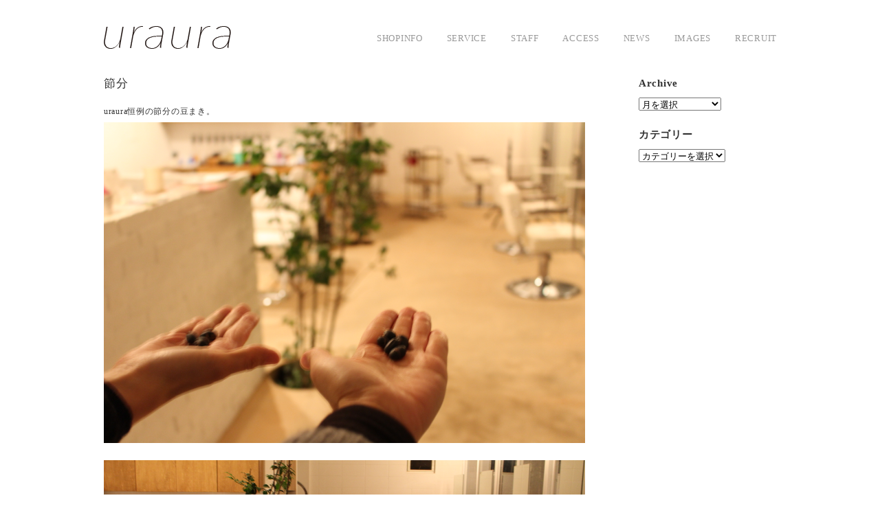

--- FILE ---
content_type: text/html; charset=UTF-8
request_url: http://uraura.net/news2/344
body_size: 11974
content:


<!DOCTYPE html PUBLIC "-//W3C//DTD XHTML 1.0 Transitional//EN" "http://www.w3.org/TR/xhtml1/DTD/xhtml1-transitional.dtd">
<html xmlns="http://www.w3.org/1999/xhtml" xmlns:v="urn:schemas-microsoft-com:vml">
<head> 
<link href='http://fonts.googleapis.com/css?family=Raleway' rel='stylesheet' type='text/css'>
  <meta http-equiv="Content-Type" content="text/html; charset=UTF-8"/> 
            
  
		<!-- All in One SEO 4.5.0 - aioseo.com -->
		<title>節分 ｜ 名古屋市東区の美容院uraura</title>
		<meta name="description" content="uraura恒例の節分の豆まき。 皆さまにも福が来ますように◎" />
		<meta name="robots" content="max-image-preview:large" />
		<link rel="canonical" href="http://uraura.net/news2/344" />
		<meta name="generator" content="All in One SEO (AIOSEO) 4.5.0" />
		<meta property="og:locale" content="ja_JP" />
		<meta property="og:site_name" content="名古屋市東区の美容院｜uraura" />
		<meta property="og:type" content="article" />
		<meta property="og:title" content="節分 ｜ 名古屋市東区の美容院uraura" />
		<meta property="og:description" content="uraura恒例の節分の豆まき。 皆さまにも福が来ますように◎" />
		<meta property="og:url" content="http://uraura.net/news2/344" />
		<meta property="fb:admins" content="uraurasalon" />
		<meta property="og:image" content="http://uraura.net/wp-content/uploads/2015/02/IMG_0273.jpg" />
		<meta property="og:image:width" content="5184" />
		<meta property="og:image:height" content="3456" />
		<meta property="article:published_time" content="2015-02-03T10:15:05+00:00" />
		<meta property="article:modified_time" content="2015-02-03T14:16:07+00:00" />
		<meta name="twitter:card" content="summary" />
		<meta name="twitter:title" content="節分 ｜ 名古屋市東区の美容院uraura" />
		<meta name="twitter:description" content="uraura恒例の節分の豆まき。 皆さまにも福が来ますように◎" />
		<meta name="twitter:image" content="http://uraura.net/wp-content/uploads/2015/02/IMG_0273.jpg" />
		<script type="application/ld+json" class="aioseo-schema">
			{"@context":"https:\/\/schema.org","@graph":[{"@type":"Article","@id":"http:\/\/uraura.net\/news2\/344#article","name":"\u7bc0\u5206 \uff5c \u540d\u53e4\u5c4b\u5e02\u6771\u533a\u306e\u7f8e\u5bb9\u9662uraura","headline":"\u7bc0\u5206","author":{"@id":"http:\/\/uraura.net\/author\/uraura#author"},"publisher":{"@id":"http:\/\/uraura.net\/#organization"},"image":{"@type":"ImageObject","url":"http:\/\/uraura.net\/wp-content\/uploads\/2015\/02\/IMG_0273.jpg","width":5184,"height":3456},"datePublished":"2015-02-03T10:15:05+09:00","dateModified":"2015-02-03T14:16:07+09:00","inLanguage":"ja","mainEntityOfPage":{"@id":"http:\/\/uraura.net\/news2\/344#webpage"},"isPartOf":{"@id":"http:\/\/uraura.net\/news2\/344#webpage"},"articleSection":"news"},{"@type":"BreadcrumbList","@id":"http:\/\/uraura.net\/news2\/344#breadcrumblist","itemListElement":[{"@type":"ListItem","@id":"http:\/\/uraura.net\/#listItem","position":1,"name":"\u5bb6","item":"http:\/\/uraura.net\/","nextItem":"http:\/\/uraura.net\/category\/news2#listItem"},{"@type":"ListItem","@id":"http:\/\/uraura.net\/category\/news2#listItem","position":2,"name":"news","previousItem":"http:\/\/uraura.net\/#listItem"}]},{"@type":"Organization","@id":"http:\/\/uraura.net\/#organization","name":"\u540d\u53e4\u5c4b\u5e02\u6771\u533a\u306e\u7f8e\u5bb9\u9662uraura","url":"http:\/\/uraura.net\/"},{"@type":"Person","@id":"http:\/\/uraura.net\/author\/uraura#author","url":"http:\/\/uraura.net\/author\/uraura","name":"uraura"},{"@type":"WebPage","@id":"http:\/\/uraura.net\/news2\/344#webpage","url":"http:\/\/uraura.net\/news2\/344","name":"\u7bc0\u5206 \uff5c \u540d\u53e4\u5c4b\u5e02\u6771\u533a\u306e\u7f8e\u5bb9\u9662uraura","description":"uraura\u6052\u4f8b\u306e\u7bc0\u5206\u306e\u8c46\u307e\u304d\u3002 \u7686\u3055\u307e\u306b\u3082\u798f\u304c\u6765\u307e\u3059\u3088\u3046\u306b\u25ce","inLanguage":"ja","isPartOf":{"@id":"http:\/\/uraura.net\/#website"},"breadcrumb":{"@id":"http:\/\/uraura.net\/news2\/344#breadcrumblist"},"author":{"@id":"http:\/\/uraura.net\/author\/uraura#author"},"creator":{"@id":"http:\/\/uraura.net\/author\/uraura#author"},"image":{"@type":"ImageObject","url":"http:\/\/uraura.net\/wp-content\/uploads\/2015\/02\/IMG_0273.jpg","@id":"http:\/\/uraura.net\/news2\/344\/#mainImage","width":5184,"height":3456},"primaryImageOfPage":{"@id":"http:\/\/uraura.net\/news2\/344#mainImage"},"datePublished":"2015-02-03T10:15:05+09:00","dateModified":"2015-02-03T14:16:07+09:00"},{"@type":"WebSite","@id":"http:\/\/uraura.net\/#website","url":"http:\/\/uraura.net\/","name":"\u540d\u53e4\u5c4b\u5e02\u6771\u533a\u306e\u7f8e\u5bb9\u9662uraura","description":"\u540d\u53e4\u5c4b\u5e02\u6771\u533a\u306e\u7f8e\u5bb9\u9662","inLanguage":"ja","publisher":{"@id":"http:\/\/uraura.net\/#organization"}}]}
		</script>
		<!-- All in One SEO -->

<link rel='dns-prefetch' href='//netdna.bootstrapcdn.com' />
<script type="text/javascript">
window._wpemojiSettings = {"baseUrl":"https:\/\/s.w.org\/images\/core\/emoji\/14.0.0\/72x72\/","ext":".png","svgUrl":"https:\/\/s.w.org\/images\/core\/emoji\/14.0.0\/svg\/","svgExt":".svg","source":{"concatemoji":"http:\/\/uraura.net\/wp-includes\/js\/wp-emoji-release.min.js?ver=6.3.7"}};
/*! This file is auto-generated */
!function(i,n){var o,s,e;function c(e){try{var t={supportTests:e,timestamp:(new Date).valueOf()};sessionStorage.setItem(o,JSON.stringify(t))}catch(e){}}function p(e,t,n){e.clearRect(0,0,e.canvas.width,e.canvas.height),e.fillText(t,0,0);var t=new Uint32Array(e.getImageData(0,0,e.canvas.width,e.canvas.height).data),r=(e.clearRect(0,0,e.canvas.width,e.canvas.height),e.fillText(n,0,0),new Uint32Array(e.getImageData(0,0,e.canvas.width,e.canvas.height).data));return t.every(function(e,t){return e===r[t]})}function u(e,t,n){switch(t){case"flag":return n(e,"\ud83c\udff3\ufe0f\u200d\u26a7\ufe0f","\ud83c\udff3\ufe0f\u200b\u26a7\ufe0f")?!1:!n(e,"\ud83c\uddfa\ud83c\uddf3","\ud83c\uddfa\u200b\ud83c\uddf3")&&!n(e,"\ud83c\udff4\udb40\udc67\udb40\udc62\udb40\udc65\udb40\udc6e\udb40\udc67\udb40\udc7f","\ud83c\udff4\u200b\udb40\udc67\u200b\udb40\udc62\u200b\udb40\udc65\u200b\udb40\udc6e\u200b\udb40\udc67\u200b\udb40\udc7f");case"emoji":return!n(e,"\ud83e\udef1\ud83c\udffb\u200d\ud83e\udef2\ud83c\udfff","\ud83e\udef1\ud83c\udffb\u200b\ud83e\udef2\ud83c\udfff")}return!1}function f(e,t,n){var r="undefined"!=typeof WorkerGlobalScope&&self instanceof WorkerGlobalScope?new OffscreenCanvas(300,150):i.createElement("canvas"),a=r.getContext("2d",{willReadFrequently:!0}),o=(a.textBaseline="top",a.font="600 32px Arial",{});return e.forEach(function(e){o[e]=t(a,e,n)}),o}function t(e){var t=i.createElement("script");t.src=e,t.defer=!0,i.head.appendChild(t)}"undefined"!=typeof Promise&&(o="wpEmojiSettingsSupports",s=["flag","emoji"],n.supports={everything:!0,everythingExceptFlag:!0},e=new Promise(function(e){i.addEventListener("DOMContentLoaded",e,{once:!0})}),new Promise(function(t){var n=function(){try{var e=JSON.parse(sessionStorage.getItem(o));if("object"==typeof e&&"number"==typeof e.timestamp&&(new Date).valueOf()<e.timestamp+604800&&"object"==typeof e.supportTests)return e.supportTests}catch(e){}return null}();if(!n){if("undefined"!=typeof Worker&&"undefined"!=typeof OffscreenCanvas&&"undefined"!=typeof URL&&URL.createObjectURL&&"undefined"!=typeof Blob)try{var e="postMessage("+f.toString()+"("+[JSON.stringify(s),u.toString(),p.toString()].join(",")+"));",r=new Blob([e],{type:"text/javascript"}),a=new Worker(URL.createObjectURL(r),{name:"wpTestEmojiSupports"});return void(a.onmessage=function(e){c(n=e.data),a.terminate(),t(n)})}catch(e){}c(n=f(s,u,p))}t(n)}).then(function(e){for(var t in e)n.supports[t]=e[t],n.supports.everything=n.supports.everything&&n.supports[t],"flag"!==t&&(n.supports.everythingExceptFlag=n.supports.everythingExceptFlag&&n.supports[t]);n.supports.everythingExceptFlag=n.supports.everythingExceptFlag&&!n.supports.flag,n.DOMReady=!1,n.readyCallback=function(){n.DOMReady=!0}}).then(function(){return e}).then(function(){var e;n.supports.everything||(n.readyCallback(),(e=n.source||{}).concatemoji?t(e.concatemoji):e.wpemoji&&e.twemoji&&(t(e.twemoji),t(e.wpemoji)))}))}((window,document),window._wpemojiSettings);
</script>
<style type="text/css">
img.wp-smiley,
img.emoji {
	display: inline !important;
	border: none !important;
	box-shadow: none !important;
	height: 1em !important;
	width: 1em !important;
	margin: 0 0.07em !important;
	vertical-align: -0.1em !important;
	background: none !important;
	padding: 0 !important;
}
</style>
	<link rel='stylesheet' id='sbi_styles-css' href='http://uraura.net/wp-content/plugins/instagram-feed/css/sbi-styles.min.css?ver=6.2.6' type='text/css' media='all' />
<link rel='stylesheet' id='wp-block-library-css' href='http://uraura.net/wp-includes/css/dist/block-library/style.min.css?ver=6.3.7' type='text/css' media='all' />
<style id='classic-theme-styles-inline-css' type='text/css'>
/*! This file is auto-generated */
.wp-block-button__link{color:#fff;background-color:#32373c;border-radius:9999px;box-shadow:none;text-decoration:none;padding:calc(.667em + 2px) calc(1.333em + 2px);font-size:1.125em}.wp-block-file__button{background:#32373c;color:#fff;text-decoration:none}
</style>
<style id='global-styles-inline-css' type='text/css'>
body{--wp--preset--color--black: #000000;--wp--preset--color--cyan-bluish-gray: #abb8c3;--wp--preset--color--white: #ffffff;--wp--preset--color--pale-pink: #f78da7;--wp--preset--color--vivid-red: #cf2e2e;--wp--preset--color--luminous-vivid-orange: #ff6900;--wp--preset--color--luminous-vivid-amber: #fcb900;--wp--preset--color--light-green-cyan: #7bdcb5;--wp--preset--color--vivid-green-cyan: #00d084;--wp--preset--color--pale-cyan-blue: #8ed1fc;--wp--preset--color--vivid-cyan-blue: #0693e3;--wp--preset--color--vivid-purple: #9b51e0;--wp--preset--gradient--vivid-cyan-blue-to-vivid-purple: linear-gradient(135deg,rgba(6,147,227,1) 0%,rgb(155,81,224) 100%);--wp--preset--gradient--light-green-cyan-to-vivid-green-cyan: linear-gradient(135deg,rgb(122,220,180) 0%,rgb(0,208,130) 100%);--wp--preset--gradient--luminous-vivid-amber-to-luminous-vivid-orange: linear-gradient(135deg,rgba(252,185,0,1) 0%,rgba(255,105,0,1) 100%);--wp--preset--gradient--luminous-vivid-orange-to-vivid-red: linear-gradient(135deg,rgba(255,105,0,1) 0%,rgb(207,46,46) 100%);--wp--preset--gradient--very-light-gray-to-cyan-bluish-gray: linear-gradient(135deg,rgb(238,238,238) 0%,rgb(169,184,195) 100%);--wp--preset--gradient--cool-to-warm-spectrum: linear-gradient(135deg,rgb(74,234,220) 0%,rgb(151,120,209) 20%,rgb(207,42,186) 40%,rgb(238,44,130) 60%,rgb(251,105,98) 80%,rgb(254,248,76) 100%);--wp--preset--gradient--blush-light-purple: linear-gradient(135deg,rgb(255,206,236) 0%,rgb(152,150,240) 100%);--wp--preset--gradient--blush-bordeaux: linear-gradient(135deg,rgb(254,205,165) 0%,rgb(254,45,45) 50%,rgb(107,0,62) 100%);--wp--preset--gradient--luminous-dusk: linear-gradient(135deg,rgb(255,203,112) 0%,rgb(199,81,192) 50%,rgb(65,88,208) 100%);--wp--preset--gradient--pale-ocean: linear-gradient(135deg,rgb(255,245,203) 0%,rgb(182,227,212) 50%,rgb(51,167,181) 100%);--wp--preset--gradient--electric-grass: linear-gradient(135deg,rgb(202,248,128) 0%,rgb(113,206,126) 100%);--wp--preset--gradient--midnight: linear-gradient(135deg,rgb(2,3,129) 0%,rgb(40,116,252) 100%);--wp--preset--font-size--small: 13px;--wp--preset--font-size--medium: 20px;--wp--preset--font-size--large: 36px;--wp--preset--font-size--x-large: 42px;--wp--preset--spacing--20: 0.44rem;--wp--preset--spacing--30: 0.67rem;--wp--preset--spacing--40: 1rem;--wp--preset--spacing--50: 1.5rem;--wp--preset--spacing--60: 2.25rem;--wp--preset--spacing--70: 3.38rem;--wp--preset--spacing--80: 5.06rem;--wp--preset--shadow--natural: 6px 6px 9px rgba(0, 0, 0, 0.2);--wp--preset--shadow--deep: 12px 12px 50px rgba(0, 0, 0, 0.4);--wp--preset--shadow--sharp: 6px 6px 0px rgba(0, 0, 0, 0.2);--wp--preset--shadow--outlined: 6px 6px 0px -3px rgba(255, 255, 255, 1), 6px 6px rgba(0, 0, 0, 1);--wp--preset--shadow--crisp: 6px 6px 0px rgba(0, 0, 0, 1);}:where(.is-layout-flex){gap: 0.5em;}:where(.is-layout-grid){gap: 0.5em;}body .is-layout-flow > .alignleft{float: left;margin-inline-start: 0;margin-inline-end: 2em;}body .is-layout-flow > .alignright{float: right;margin-inline-start: 2em;margin-inline-end: 0;}body .is-layout-flow > .aligncenter{margin-left: auto !important;margin-right: auto !important;}body .is-layout-constrained > .alignleft{float: left;margin-inline-start: 0;margin-inline-end: 2em;}body .is-layout-constrained > .alignright{float: right;margin-inline-start: 2em;margin-inline-end: 0;}body .is-layout-constrained > .aligncenter{margin-left: auto !important;margin-right: auto !important;}body .is-layout-constrained > :where(:not(.alignleft):not(.alignright):not(.alignfull)){max-width: var(--wp--style--global--content-size);margin-left: auto !important;margin-right: auto !important;}body .is-layout-constrained > .alignwide{max-width: var(--wp--style--global--wide-size);}body .is-layout-flex{display: flex;}body .is-layout-flex{flex-wrap: wrap;align-items: center;}body .is-layout-flex > *{margin: 0;}body .is-layout-grid{display: grid;}body .is-layout-grid > *{margin: 0;}:where(.wp-block-columns.is-layout-flex){gap: 2em;}:where(.wp-block-columns.is-layout-grid){gap: 2em;}:where(.wp-block-post-template.is-layout-flex){gap: 1.25em;}:where(.wp-block-post-template.is-layout-grid){gap: 1.25em;}.has-black-color{color: var(--wp--preset--color--black) !important;}.has-cyan-bluish-gray-color{color: var(--wp--preset--color--cyan-bluish-gray) !important;}.has-white-color{color: var(--wp--preset--color--white) !important;}.has-pale-pink-color{color: var(--wp--preset--color--pale-pink) !important;}.has-vivid-red-color{color: var(--wp--preset--color--vivid-red) !important;}.has-luminous-vivid-orange-color{color: var(--wp--preset--color--luminous-vivid-orange) !important;}.has-luminous-vivid-amber-color{color: var(--wp--preset--color--luminous-vivid-amber) !important;}.has-light-green-cyan-color{color: var(--wp--preset--color--light-green-cyan) !important;}.has-vivid-green-cyan-color{color: var(--wp--preset--color--vivid-green-cyan) !important;}.has-pale-cyan-blue-color{color: var(--wp--preset--color--pale-cyan-blue) !important;}.has-vivid-cyan-blue-color{color: var(--wp--preset--color--vivid-cyan-blue) !important;}.has-vivid-purple-color{color: var(--wp--preset--color--vivid-purple) !important;}.has-black-background-color{background-color: var(--wp--preset--color--black) !important;}.has-cyan-bluish-gray-background-color{background-color: var(--wp--preset--color--cyan-bluish-gray) !important;}.has-white-background-color{background-color: var(--wp--preset--color--white) !important;}.has-pale-pink-background-color{background-color: var(--wp--preset--color--pale-pink) !important;}.has-vivid-red-background-color{background-color: var(--wp--preset--color--vivid-red) !important;}.has-luminous-vivid-orange-background-color{background-color: var(--wp--preset--color--luminous-vivid-orange) !important;}.has-luminous-vivid-amber-background-color{background-color: var(--wp--preset--color--luminous-vivid-amber) !important;}.has-light-green-cyan-background-color{background-color: var(--wp--preset--color--light-green-cyan) !important;}.has-vivid-green-cyan-background-color{background-color: var(--wp--preset--color--vivid-green-cyan) !important;}.has-pale-cyan-blue-background-color{background-color: var(--wp--preset--color--pale-cyan-blue) !important;}.has-vivid-cyan-blue-background-color{background-color: var(--wp--preset--color--vivid-cyan-blue) !important;}.has-vivid-purple-background-color{background-color: var(--wp--preset--color--vivid-purple) !important;}.has-black-border-color{border-color: var(--wp--preset--color--black) !important;}.has-cyan-bluish-gray-border-color{border-color: var(--wp--preset--color--cyan-bluish-gray) !important;}.has-white-border-color{border-color: var(--wp--preset--color--white) !important;}.has-pale-pink-border-color{border-color: var(--wp--preset--color--pale-pink) !important;}.has-vivid-red-border-color{border-color: var(--wp--preset--color--vivid-red) !important;}.has-luminous-vivid-orange-border-color{border-color: var(--wp--preset--color--luminous-vivid-orange) !important;}.has-luminous-vivid-amber-border-color{border-color: var(--wp--preset--color--luminous-vivid-amber) !important;}.has-light-green-cyan-border-color{border-color: var(--wp--preset--color--light-green-cyan) !important;}.has-vivid-green-cyan-border-color{border-color: var(--wp--preset--color--vivid-green-cyan) !important;}.has-pale-cyan-blue-border-color{border-color: var(--wp--preset--color--pale-cyan-blue) !important;}.has-vivid-cyan-blue-border-color{border-color: var(--wp--preset--color--vivid-cyan-blue) !important;}.has-vivid-purple-border-color{border-color: var(--wp--preset--color--vivid-purple) !important;}.has-vivid-cyan-blue-to-vivid-purple-gradient-background{background: var(--wp--preset--gradient--vivid-cyan-blue-to-vivid-purple) !important;}.has-light-green-cyan-to-vivid-green-cyan-gradient-background{background: var(--wp--preset--gradient--light-green-cyan-to-vivid-green-cyan) !important;}.has-luminous-vivid-amber-to-luminous-vivid-orange-gradient-background{background: var(--wp--preset--gradient--luminous-vivid-amber-to-luminous-vivid-orange) !important;}.has-luminous-vivid-orange-to-vivid-red-gradient-background{background: var(--wp--preset--gradient--luminous-vivid-orange-to-vivid-red) !important;}.has-very-light-gray-to-cyan-bluish-gray-gradient-background{background: var(--wp--preset--gradient--very-light-gray-to-cyan-bluish-gray) !important;}.has-cool-to-warm-spectrum-gradient-background{background: var(--wp--preset--gradient--cool-to-warm-spectrum) !important;}.has-blush-light-purple-gradient-background{background: var(--wp--preset--gradient--blush-light-purple) !important;}.has-blush-bordeaux-gradient-background{background: var(--wp--preset--gradient--blush-bordeaux) !important;}.has-luminous-dusk-gradient-background{background: var(--wp--preset--gradient--luminous-dusk) !important;}.has-pale-ocean-gradient-background{background: var(--wp--preset--gradient--pale-ocean) !important;}.has-electric-grass-gradient-background{background: var(--wp--preset--gradient--electric-grass) !important;}.has-midnight-gradient-background{background: var(--wp--preset--gradient--midnight) !important;}.has-small-font-size{font-size: var(--wp--preset--font-size--small) !important;}.has-medium-font-size{font-size: var(--wp--preset--font-size--medium) !important;}.has-large-font-size{font-size: var(--wp--preset--font-size--large) !important;}.has-x-large-font-size{font-size: var(--wp--preset--font-size--x-large) !important;}
.wp-block-navigation a:where(:not(.wp-element-button)){color: inherit;}
:where(.wp-block-post-template.is-layout-flex){gap: 1.25em;}:where(.wp-block-post-template.is-layout-grid){gap: 1.25em;}
:where(.wp-block-columns.is-layout-flex){gap: 2em;}:where(.wp-block-columns.is-layout-grid){gap: 2em;}
.wp-block-pullquote{font-size: 1.5em;line-height: 1.6;}
</style>
<link rel='stylesheet' id='biz-cal-style-css' href='http://uraura.net/wp-content/plugins/biz-calendar/biz-cal.css?ver=2.2.0' type='text/css' media='all' />
<link rel='stylesheet' id='contact-form-7-css' href='http://uraura.net/wp-content/plugins/contact-form-7/includes/css/styles.css?ver=5.8.3' type='text/css' media='all' />
<link rel='stylesheet' id='font-awesome-css' href='//netdna.bootstrapcdn.com/font-awesome/4.1.0/css/font-awesome.css' type='text/css' media='screen' />
<link rel='stylesheet' id='wpsw_social-icons-css' href='http://uraura.net/wp-content/plugins/wp-social-widget/assets/css/social-icons.css?ver=2.2.5' type='text/css' media='all' />
<link rel='stylesheet' id='wpsw_social-css-css' href='http://uraura.net/wp-content/plugins/wp-social-widget/assets/css/social-style.css?ver=2.2.5' type='text/css' media='all' />
<script type='text/javascript' src='http://uraura.net/wp-includes/js/jquery/jquery.min.js?ver=3.7.0' id='jquery-core-js'></script>
<script type='text/javascript' src='http://uraura.net/wp-includes/js/jquery/jquery-migrate.min.js?ver=3.4.1' id='jquery-migrate-js'></script>
<script type='text/javascript' id='biz-cal-script-js-extra'>
/* <![CDATA[ */
var bizcalOptions = {"holiday_title":"\u5b9a\u4f11\u65e5","mon":"on","tue":"on","fri":"on","temp_holidays":"2015-01-13\r\n2015-02-10\r\n2015-03-10\r\n2015-04-14\r\n2015-05-12\r\n2015-05-19\r\n2015-05-20\r\n2015-06-09\r\n2015-07-14\r\n2015-08-11\r\n2015-08-12\r\n2015-08-13\r\n2015-09-08\r\n2015-10-13\r\n2015-10-22\r\n2015-11-10\r\n2015-12-08\r\n2015-12-31\r\n2016-01-01\r\n2016-01-02\r\n2016-01-03\r\n2016-01-12\r\n2016-02-09\r\n2016-03-08\r\n2016-04-12\r\n2016-05-10\r\n2016-06-14\r\n2016-07-12\r\n2016-08-09\r\n2016-08-13\r\n2016-08-14\r\n2016-08-16\r\n2016-09-13\r\n2016-10-11\r\n2016-11-08\r\n2016-12-13\r\n2016-12-27\r\n2016-12-31\r\n2017-01-01\r\n2017-01-02\r\n2017-01-03\r\n2017-01-10\r\n2017-02-14\r\n2017-02-15\r\n2017-02-16\r\n2017-02-17\r\n2017-03-14\r\n2017-04-11\r\n2017-04-25\r\n2017-05-09\r\n2017-05-23\r\n2017-06-13\r\n2017-06-27\r\n2017-07-11\r\n2017-07-25\r\n2017-08-01\r\n2017-08-08\r\n2017-08-15\r\n2017-08-22\r\n2017-08-20\r\n2017-08-23\r\n2017-08-24\r\n2017-08-25\r\n2017-08-29\r\n2017-09-12\r\n2017-09-26\r\n2017-10-10\r\n2017-10-24\r\n2017-11-14\r\n2017-11-28\r\n2017-12-12\r\n2017-12-26\r\n\r\n2017-10-10\r\n2017-11-14\r\n2017-12-31\r\n2018-01-03\r\n2018-01-04\r\n2018-05-05\r\n2018-05-06\r\n2018-08-25\r\n2018-08-26\r\n2018-08-29\r\n2018-08-30\r\n2018-08-31\r\n2018-12-30\r\n2019-01-02\r\n2019-01-03\r\n2019-01-04\r\n2019-08-11\r\n2019-08-14\r\n2019-08-15\r\n2020-01-01\r\n2020-01-02\r\n2020-01-03\r\n2020-02-16\r\n2020-02-19\r\n2020-02-23\r\n2020-05-06\r\n2020-06-03\r\n2020-06-07\r\n2020-08-16\r\n2020-08-19\r\n2020-12-30\r\n2020-12-31\r\n2021-01-01\r\n2021-01-02\r\n2021-01-03\r\n2021-08-11\r\n2021-08-12\r\n2021-08-13\r\n2021-08-14\r\n2021-08-15\r\n2021-12-30\r\n2021-12-31\r\n2022-01-01\r\n2022-01-02\r\n2022-01-03\r\n2022-01-04\r\n2022-01-05\r\n2022-08-10\r\n2022-08-11\r\n2022-08-12\r\n2022-08-13\r\n2022-08-14\r\n2022-12-30\r\n2022-12-31\r\n2023-01-01\r\n2023-01-02\r\n2023-01-03\r\n2023-01-04\r\n2023-01-05\r\n2023-05-03\r\n2023-08-13\r\n2023-08-16\r\n2023-08-17\r\n2023-08-18\r\n2023-08-19\r\n2023-12-29\r\n2023-12-30\r\n2023-12-31\r\n2024-01-01\r\n2024-01-02\r\n2024-01-03\r\n2024-01-04\r\n2024-01-05\r\n2024-08-14\r\n2024-08-15\r\n2024-08-16\r\n2024-08-17\r\n2024-08-18\r\n2025-01-01\r\n2025-01-02\r\n2025-01-03\r\n2025-01-04\r\n2025-01-05\r\n2025-01-10\r\n2025-01-17\r\n2025-01-24\r\n2025-01-31\r\n2025-02-05\r\n2025-02-13\r\n2025-02-21\r\n2025-02-28\r\n2025-03-05\r\n2025-03-14\r\n2025-03-21\r\n2025-03-28\r\n2025-04-02\r\n2025-04-11\r\n2025-04-18\r\n2025-04-25\r\n2025-05-02\r\n2025-05-07\r\n2025-05-16\r\n2025-05-23\r\n2025-05-30\r\n2025-06-04\r\n2025-06-13\r\n2025-06-20\r\n2025-06-27\r\n2025-07-02\r\n2025-07-03\r\n2025-07-04\r\n2025-07-05\r\n2025-07-06\r\n2025-07-11\r\n2025-07-18\r\n2025-07-23\r\n2025-08-01\r\n2025-08-07\r\n2025-08-13\r\n2025-08-22\r\n2025-08-29\r\n2025-09-05\r\n2025-09-12\r\n2025-09-19\r\n2025-09-26\r\n2025-10-01\r\n2025-10-02\r\n2025-10-03\r\n2025-10-04\r\n2025-10-05\r\n2025-10-08\r\n2025-10-09\r\n2025-10-10\r\n2025-10-11\r\n2025-10-12\r\n2025-10-15\r\n2025-10-16\r\n2025-10-17\r\n2025-10-18\r\n2025-10-19\r\n2025-10-22\r\n2025-10-23\r\n2025-10-24\r\n2025-10-25\r\n2025-10-26\r\n2025-10-29\r\n2025-10-30\r\n2025-10-31\r\n2025-11-07\r\n2025-11-14\r\n2025-11-21\r\n2025-11-28\r\n2025-12-05\r\n2025-12-12\r\n2025-12-19\r\n2025-12-26\r\n2025-12-31\r\n2026-01-01\r\n2026-01-02\r\n2026-01-03\r\n2026-01-04","temp_weekdays":"","eventday_title":"","eventday_url":"","eventdays":"","month_limit":"\u6307\u5b9a","nextmonthlimit":"3","prevmonthlimit":"12","plugindir":"http:\/\/uraura.net\/wp-content\/plugins\/biz-calendar\/","national_holiday":null};
/* ]]> */
</script>
<script type='text/javascript' src='http://uraura.net/wp-content/plugins/biz-calendar/calendar.js?ver=2.2.0' id='biz-cal-script-js'></script>
<link rel="https://api.w.org/" href="http://uraura.net/wp-json/" /><link rel="alternate" type="application/json" href="http://uraura.net/wp-json/wp/v2/posts/344" /><link rel="EditURI" type="application/rsd+xml" title="RSD" href="http://uraura.net/xmlrpc.php?rsd" />
<meta name="generator" content="WordPress 6.3.7" />
<link rel='shortlink' href='http://uraura.net/?p=344' />
<link rel="alternate" type="application/json+oembed" href="http://uraura.net/wp-json/oembed/1.0/embed?url=http%3A%2F%2Furaura.net%2Fnews2%2F344" />
<link rel="alternate" type="text/xml+oembed" href="http://uraura.net/wp-json/oembed/1.0/embed?url=http%3A%2F%2Furaura.net%2Fnews2%2F344&#038;format=xml" />

<style>
.scroll-back-to-top-wrapper {
    position: fixed;
	opacity: 0;
	visibility: hidden;
	overflow: hidden;
	text-align: center;
	z-index: 99999999;
    background-color: #777777;
	color: #eeeeee;
	width: 50px;
	height: 48px;
	line-height: 48px;
	right: 30px;
	bottom: 80px;
	padding-top: 2px;
	border-top-left-radius: 10px;
	border-top-right-radius: 10px;
	border-bottom-right-radius: 10px;
	border-bottom-left-radius: 10px;
	-webkit-transition: all 0.5s ease-in-out;
	-moz-transition: all 0.5s ease-in-out;
	-ms-transition: all 0.5s ease-in-out;
	-o-transition: all 0.5s ease-in-out;
	transition: all 0.5s ease-in-out;
}
.scroll-back-to-top-wrapper:hover {
	background-color: #888888;
  color: #eeeeee;
}
.scroll-back-to-top-wrapper.show {
    visibility:visible;
    cursor:pointer;
	opacity: 1.0;
}
.scroll-back-to-top-wrapper i.fa {
	line-height: inherit;
}
.scroll-back-to-top-wrapper .fa-lg {
	vertical-align: 0;
}
</style>  <meta name="viewport" content="width=device-width, initial-scale=1, maximum-scale=1" />
  <!--[if lt IE 9]>
  <script src="http://css3-mediaqueries-js.googlecode.com/svn/trunk/css3-mediaqueries.js"></script>
  <![endif]-->                  
  <link rel="stylesheet" href="http://uraura.net/wp-content/themes/ultrasimpleRes/style.css" type="text/css" media="screen" title="no title" charset="utf-8"/>
  <script src="http://uraura.net/wp-content/themes/ultrasimpleRes/js/jquery-latest.js" type="text/javascript"></script>  
  <script src="http://uraura.net/wp-content/themes/ultrasimpleRes/js/scripts.js" type="text/javascript"></script>  
  <script src="http://uraura.net/wp-content/themes/ultrasimpleRes/js/modernizr-2.6.1.min.js"></script>


<script type="text/javascript">
	$(document).ready(function() {
		$('#content').fadeIn("slow");
	});
</script>


</head>

<body>
    <div id="header">
    <div class="social_cont">
        <ul>
                                        		                    </ul>
        <div class="clear"></div>
    </div><!--//social_cont-->
    <div class="clear"></div>
    <div align="center">
    
                  <h1><a href="http://uraura.net"><img src="http://uraura.net/wp-content/uploads/2015/01/logo2.png" class="logo" alt="名古屋市東区の美容院｜uraura（ウラウラ）" /></a></h1>
                
        
    </div>
    
    <div class="header_menu">
        <ul id="menu" class="menu"><li id="menu-item-10" class="menu-item menu-item-type-post_type menu-item-object-page menu-item-10"><a href="http://uraura.net/?page_id=9">shopinfo</a></li>
<li id="menu-item-238" class="menu-item menu-item-type-custom menu-item-object-custom menu-item-has-children menu-item-238"><a href="http://uraura.net/service_japanese">service</a>
<ul class="sub-menu">
	<li id="menu-item-237" class="menu-item menu-item-type-post_type menu-item-object-page menu-item-237"><a href="http://uraura.net/service_japanese">japanese</a></li>
	<li id="menu-item-230" class="menu-item menu-item-type-post_type menu-item-object-page menu-item-230"><a href="http://uraura.net/service_english">english</a></li>
</ul>
</li>
<li id="menu-item-1638" class="menu-item menu-item-type-post_type menu-item-object-page menu-item-1638"><a href="http://uraura.net/staff">staff</a></li>
<li id="menu-item-19" class="menu-item menu-item-type-post_type menu-item-object-page menu-item-19"><a href="http://uraura.net/access">access</a></li>
<li id="menu-item-26" class="menu-item menu-item-type-taxonomy menu-item-object-category current-post-ancestor current-menu-parent current-post-parent menu-item-26"><a href="http://uraura.net/category/news2">news</a></li>
<li id="menu-item-27" class="menu-item menu-item-type-taxonomy menu-item-object-category menu-item-27"><a href="http://uraura.net/category/image">images</a></li>
<li id="menu-item-47" class="menu-item menu-item-type-post_type menu-item-object-page menu-item-47"><a href="http://uraura.net/?page_id=46">Recruit</a></li>
</ul>        <div class="clear"></div>
    </div><!--//header_menu-->
    
    <div class="clear"></div>
</div><!--//header-->




<div id="content">





    <div id="single_cont">


    


        <div id="single_content">


        


                      
        


                <h1 class="single_title">節分</h1>
                <div class="single_content">
        


                <p>uraura恒例の節分の豆まき。<br />
<img decoding="async" fetchpriority="high" src="http://uraura.net/wp-content/uploads/2015/02/IMG_0273.jpg" alt="IMG_0273" width="5184" height="3456" class="alignnone size-full wp-image-352" srcset="http://uraura.net/wp-content/uploads/2015/02/IMG_0273.jpg 5184w, http://uraura.net/wp-content/uploads/2015/02/IMG_0273-700x467.jpg 700w, http://uraura.net/wp-content/uploads/2015/02/IMG_0273-1024x683.jpg 1024w" sizes="(max-width: 5184px) 100vw, 5184px" /><br />
<img decoding="async" src="http://uraura.net/wp-content/uploads/2015/02/IMG_0279.jpg" alt="IMG_0279" width="5184" height="3456" class="alignnone size-full wp-image-351" srcset="http://uraura.net/wp-content/uploads/2015/02/IMG_0279.jpg 5184w, http://uraura.net/wp-content/uploads/2015/02/IMG_0279-700x467.jpg 700w, http://uraura.net/wp-content/uploads/2015/02/IMG_0279-1024x683.jpg 1024w" sizes="(max-width: 5184px) 100vw, 5184px" /><br />
<img decoding="async" src="http://uraura.net/wp-content/uploads/2015/02/IMG_0288.jpg" alt="IMG_0288" width="5184" height="3456" class="alignnone size-full wp-image-347" srcset="http://uraura.net/wp-content/uploads/2015/02/IMG_0288.jpg 5184w, http://uraura.net/wp-content/uploads/2015/02/IMG_0288-700x467.jpg 700w, http://uraura.net/wp-content/uploads/2015/02/IMG_0288-1024x683.jpg 1024w" sizes="(max-width: 5184px) 100vw, 5184px" /><br />
<img decoding="async" loading="lazy" src="http://uraura.net/wp-content/uploads/2015/02/IMG_0293.jpg" alt="IMG_0293" width="5184" height="3456" class="alignnone size-full wp-image-345" srcset="http://uraura.net/wp-content/uploads/2015/02/IMG_0293.jpg 5184w, http://uraura.net/wp-content/uploads/2015/02/IMG_0293-700x467.jpg 700w, http://uraura.net/wp-content/uploads/2015/02/IMG_0293-1024x683.jpg 1024w" sizes="(max-width: 5184px) 100vw, 5184px" /></p>
<p>皆さまにも福が来ますように◎</p>

        
                </div><!--//single_content-->

                <br />
<ul class="Ullink">
<li class="back"><a href="http://uraura.net/news2/320" rel="prev">　<< 前のページへ　</a></li>　
<li class="next"><a href="http://uraura.net/news2/398" rel="next">　次のページへ >>　</a></li>
</ul>

                <br /><br />
        



        


                        



        
        


        </div><!--//single_content-->



                <div id="sidebar">


        


            <div class="side_box"><h3 class="side_title">Archive</h3>		<label class="screen-reader-text" for="archives-dropdown-2">Archive</label>
		<select id="archives-dropdown-2" name="archive-dropdown">
			
			<option value="">月を選択</option>
				<option value='http://uraura.net/date/2025/12'> 2025年12月 &nbsp;(2)</option>
	<option value='http://uraura.net/date/2025/11'> 2025年11月 &nbsp;(1)</option>
	<option value='http://uraura.net/date/2025/10'> 2025年10月 &nbsp;(2)</option>
	<option value='http://uraura.net/date/2025/08'> 2025年8月 &nbsp;(1)</option>
	<option value='http://uraura.net/date/2025/07'> 2025年7月 &nbsp;(3)</option>
	<option value='http://uraura.net/date/2025/06'> 2025年6月 &nbsp;(3)</option>
	<option value='http://uraura.net/date/2025/04'> 2025年4月 &nbsp;(1)</option>
	<option value='http://uraura.net/date/2024/11'> 2024年11月 &nbsp;(3)</option>
	<option value='http://uraura.net/date/2024/10'> 2024年10月 &nbsp;(1)</option>
	<option value='http://uraura.net/date/2024/06'> 2024年6月 &nbsp;(1)</option>
	<option value='http://uraura.net/date/2024/04'> 2024年4月 &nbsp;(1)</option>
	<option value='http://uraura.net/date/2024/03'> 2024年3月 &nbsp;(3)</option>
	<option value='http://uraura.net/date/2023/11'> 2023年11月 &nbsp;(1)</option>
	<option value='http://uraura.net/date/2023/08'> 2023年8月 &nbsp;(1)</option>
	<option value='http://uraura.net/date/2023/07'> 2023年7月 &nbsp;(1)</option>
	<option value='http://uraura.net/date/2023/05'> 2023年5月 &nbsp;(1)</option>
	<option value='http://uraura.net/date/2023/04'> 2023年4月 &nbsp;(1)</option>
	<option value='http://uraura.net/date/2023/03'> 2023年3月 &nbsp;(1)</option>
	<option value='http://uraura.net/date/2022/12'> 2022年12月 &nbsp;(1)</option>
	<option value='http://uraura.net/date/2022/08'> 2022年8月 &nbsp;(1)</option>
	<option value='http://uraura.net/date/2022/05'> 2022年5月 &nbsp;(2)</option>
	<option value='http://uraura.net/date/2022/03'> 2022年3月 &nbsp;(1)</option>
	<option value='http://uraura.net/date/2022/02'> 2022年2月 &nbsp;(2)</option>
	<option value='http://uraura.net/date/2022/01'> 2022年1月 &nbsp;(2)</option>
	<option value='http://uraura.net/date/2021/12'> 2021年12月 &nbsp;(2)</option>
	<option value='http://uraura.net/date/2021/11'> 2021年11月 &nbsp;(2)</option>
	<option value='http://uraura.net/date/2021/10'> 2021年10月 &nbsp;(1)</option>
	<option value='http://uraura.net/date/2021/09'> 2021年9月 &nbsp;(2)</option>
	<option value='http://uraura.net/date/2021/07'> 2021年7月 &nbsp;(5)</option>
	<option value='http://uraura.net/date/2021/06'> 2021年6月 &nbsp;(1)</option>
	<option value='http://uraura.net/date/2021/05'> 2021年5月 &nbsp;(5)</option>
	<option value='http://uraura.net/date/2021/04'> 2021年4月 &nbsp;(2)</option>
	<option value='http://uraura.net/date/2021/02'> 2021年2月 &nbsp;(1)</option>
	<option value='http://uraura.net/date/2020/11'> 2020年11月 &nbsp;(3)</option>
	<option value='http://uraura.net/date/2020/10'> 2020年10月 &nbsp;(3)</option>
	<option value='http://uraura.net/date/2020/09'> 2020年9月 &nbsp;(1)</option>
	<option value='http://uraura.net/date/2020/08'> 2020年8月 &nbsp;(4)</option>
	<option value='http://uraura.net/date/2020/07'> 2020年7月 &nbsp;(3)</option>
	<option value='http://uraura.net/date/2020/06'> 2020年6月 &nbsp;(5)</option>
	<option value='http://uraura.net/date/2020/05'> 2020年5月 &nbsp;(2)</option>
	<option value='http://uraura.net/date/2020/04'> 2020年4月 &nbsp;(8)</option>
	<option value='http://uraura.net/date/2020/03'> 2020年3月 &nbsp;(2)</option>
	<option value='http://uraura.net/date/2020/02'> 2020年2月 &nbsp;(2)</option>
	<option value='http://uraura.net/date/2020/01'> 2020年1月 &nbsp;(2)</option>
	<option value='http://uraura.net/date/2019/12'> 2019年12月 &nbsp;(2)</option>
	<option value='http://uraura.net/date/2019/11'> 2019年11月 &nbsp;(7)</option>
	<option value='http://uraura.net/date/2019/10'> 2019年10月 &nbsp;(3)</option>
	<option value='http://uraura.net/date/2019/09'> 2019年9月 &nbsp;(1)</option>
	<option value='http://uraura.net/date/2019/08'> 2019年8月 &nbsp;(3)</option>
	<option value='http://uraura.net/date/2019/07'> 2019年7月 &nbsp;(3)</option>
	<option value='http://uraura.net/date/2019/06'> 2019年6月 &nbsp;(7)</option>
	<option value='http://uraura.net/date/2019/05'> 2019年5月 &nbsp;(4)</option>
	<option value='http://uraura.net/date/2019/04'> 2019年4月 &nbsp;(2)</option>
	<option value='http://uraura.net/date/2019/03'> 2019年3月 &nbsp;(4)</option>
	<option value='http://uraura.net/date/2019/02'> 2019年2月 &nbsp;(3)</option>
	<option value='http://uraura.net/date/2019/01'> 2019年1月 &nbsp;(4)</option>
	<option value='http://uraura.net/date/2018/12'> 2018年12月 &nbsp;(9)</option>
	<option value='http://uraura.net/date/2018/11'> 2018年11月 &nbsp;(8)</option>
	<option value='http://uraura.net/date/2018/10'> 2018年10月 &nbsp;(7)</option>
	<option value='http://uraura.net/date/2018/09'> 2018年9月 &nbsp;(6)</option>
	<option value='http://uraura.net/date/2018/08'> 2018年8月 &nbsp;(7)</option>
	<option value='http://uraura.net/date/2018/07'> 2018年7月 &nbsp;(7)</option>
	<option value='http://uraura.net/date/2018/06'> 2018年6月 &nbsp;(5)</option>
	<option value='http://uraura.net/date/2018/05'> 2018年5月 &nbsp;(8)</option>
	<option value='http://uraura.net/date/2018/04'> 2018年4月 &nbsp;(4)</option>
	<option value='http://uraura.net/date/2018/03'> 2018年3月 &nbsp;(5)</option>
	<option value='http://uraura.net/date/2018/02'> 2018年2月 &nbsp;(9)</option>
	<option value='http://uraura.net/date/2018/01'> 2018年1月 &nbsp;(9)</option>
	<option value='http://uraura.net/date/2017/12'> 2017年12月 &nbsp;(4)</option>
	<option value='http://uraura.net/date/2017/11'> 2017年11月 &nbsp;(6)</option>
	<option value='http://uraura.net/date/2017/10'> 2017年10月 &nbsp;(3)</option>
	<option value='http://uraura.net/date/2017/09'> 2017年9月 &nbsp;(6)</option>
	<option value='http://uraura.net/date/2017/08'> 2017年8月 &nbsp;(1)</option>
	<option value='http://uraura.net/date/2017/07'> 2017年7月 &nbsp;(1)</option>
	<option value='http://uraura.net/date/2017/06'> 2017年6月 &nbsp;(2)</option>
	<option value='http://uraura.net/date/2017/05'> 2017年5月 &nbsp;(6)</option>
	<option value='http://uraura.net/date/2017/04'> 2017年4月 &nbsp;(6)</option>
	<option value='http://uraura.net/date/2017/03'> 2017年3月 &nbsp;(5)</option>
	<option value='http://uraura.net/date/2017/02'> 2017年2月 &nbsp;(4)</option>
	<option value='http://uraura.net/date/2017/01'> 2017年1月 &nbsp;(6)</option>
	<option value='http://uraura.net/date/2016/12'> 2016年12月 &nbsp;(3)</option>
	<option value='http://uraura.net/date/2016/11'> 2016年11月 &nbsp;(10)</option>
	<option value='http://uraura.net/date/2016/10'> 2016年10月 &nbsp;(3)</option>
	<option value='http://uraura.net/date/2016/09'> 2016年9月 &nbsp;(4)</option>
	<option value='http://uraura.net/date/2016/08'> 2016年8月 &nbsp;(4)</option>
	<option value='http://uraura.net/date/2016/07'> 2016年7月 &nbsp;(4)</option>
	<option value='http://uraura.net/date/2016/06'> 2016年6月 &nbsp;(6)</option>
	<option value='http://uraura.net/date/2016/05'> 2016年5月 &nbsp;(5)</option>
	<option value='http://uraura.net/date/2016/04'> 2016年4月 &nbsp;(4)</option>
	<option value='http://uraura.net/date/2016/03'> 2016年3月 &nbsp;(5)</option>
	<option value='http://uraura.net/date/2016/02'> 2016年2月 &nbsp;(2)</option>
	<option value='http://uraura.net/date/2016/01'> 2016年1月 &nbsp;(7)</option>
	<option value='http://uraura.net/date/2015/12'> 2015年12月 &nbsp;(1)</option>
	<option value='http://uraura.net/date/2015/11'> 2015年11月 &nbsp;(4)</option>
	<option value='http://uraura.net/date/2015/10'> 2015年10月 &nbsp;(3)</option>
	<option value='http://uraura.net/date/2015/09'> 2015年9月 &nbsp;(3)</option>
	<option value='http://uraura.net/date/2015/08'> 2015年8月 &nbsp;(5)</option>
	<option value='http://uraura.net/date/2015/07'> 2015年7月 &nbsp;(4)</option>
	<option value='http://uraura.net/date/2015/06'> 2015年6月 &nbsp;(3)</option>
	<option value='http://uraura.net/date/2015/05'> 2015年5月 &nbsp;(3)</option>
	<option value='http://uraura.net/date/2015/04'> 2015年4月 &nbsp;(3)</option>
	<option value='http://uraura.net/date/2015/03'> 2015年3月 &nbsp;(3)</option>
	<option value='http://uraura.net/date/2015/02'> 2015年2月 &nbsp;(6)</option>
	<option value='http://uraura.net/date/2015/01'> 2015年1月 &nbsp;(3)</option>
	<option value='http://uraura.net/date/2014/11'> 2014年11月 &nbsp;(1)</option>
	<option value='http://uraura.net/date/2014/06'> 2014年6月 &nbsp;(1)</option>

		</select>

<script type="text/javascript">
/* <![CDATA[ */
(function() {
	var dropdown = document.getElementById( "archives-dropdown-2" );
	function onSelectChange() {
		if ( dropdown.options[ dropdown.selectedIndex ].value !== '' ) {
			document.location.href = this.options[ this.selectedIndex ].value;
		}
	}
	dropdown.onchange = onSelectChange;
})();
/* ]]> */
</script>
			</div><div class="side_box"><h3 class="side_title">カテゴリー</h3><form action="http://uraura.net" method="get"><label class="screen-reader-text" for="cat">カテゴリー</label><select  name='cat' id='cat' class='postform'>
	<option value='-1'>カテゴリーを選択</option>
	<option class="level-0" value="5">images&nbsp;&nbsp;(24)</option>
	<option class="level-0" value="3">news&nbsp;&nbsp;(346)</option>
	<option class="level-0" value="1">未分類&nbsp;&nbsp;(5)</option>
</select>
</form>
<script type="text/javascript">
/* <![CDATA[ */
(function() {
	var dropdown = document.getElementById( "cat" );
	function onCatChange() {
		if ( dropdown.options[ dropdown.selectedIndex ].value > 0 ) {
			dropdown.parentNode.submit();
		}
	}
	dropdown.onchange = onCatChange;
})();
/* ]]> */
</script>

			</div>

        


        </div><!--//sidebar-->

        


        <div class="clear"></div>


    


    </div><!--//single_cont-->





</div><!--//content-->





<div id="footer_full">
    <div id="footer">
    
        <div class="footer_box_cont">
            <div class="footer_box"><h3 class="footer_title">名古屋市東区の美容院｜uraura</h3>			<div class="textwidget"><p>住所 : 〒 461-0001　名古屋市東区泉3-10-4<br />
ご予約&amp;お問合せ:✉️uraura.5572@gmail.com orインスタアカウント@uraurasalon</p>
<p>営業時間 : 9:00〜17:00   (ご予約状況で変動します)<br />
定休日 : 月曜日、火曜日、金曜日※カレンダーをご確認下さい<br />
駐車場 : なし（近くにコインパーキングあり）<br />
地下鉄桜通線｜高岳駅（2番出口）から徒歩7分｜車道駅や久屋大通からもアクセス可能</p>
</div>
		</div><style type='text/css'>
			body .wpsw-social-links li a .social-icon {
				background: #ffffff !important;
				color:#000000 !important;
			}

			body .wpsw-social-links li a .social-icon:hover,
			body .wpsw-social-links li a .social-icon:focus {
				background: #000000 !important;
				color:#ffffff !important;

			} body .wpsw-social-links li .social-icon,
					body .wpsw-social-links li .social-icon:after {
                        -webkit-border-radius: 50%;
                        -moz-border-radius: 50%;
                        -ms-border-radius: 50%;
                        -o-border-radius: 50%;
                        border-radius: 50%;
                        }</style><div class="footer_box"><ul class='wpsw-social-links'><li><a href="https://www.facebook.com/uraurasalon/" target="_blank" aria-label="Facebook" ><span class="social-icon sicon-facebook"></span></a></li><li><a href="https://www.instagram.com/uraurasalon/" target="_blank" aria-label="Instagram" ><span class="social-icon sicon-instagram"></span></a></li></ul></div>        </div><!--//footer_box_cont-->
        
        <div class="footer_box_cont">
            <div class="footer_box">
<h2 class="wp-block-heading">shop information</h2>
</div><div class="footer_box">
<p></p>
</div><div class="footer_box">
<p>address：3-10-4 Izumi,Higashi-ku,Nagoya                                  ✉️uraura.5572@gmail.com business hours：9:00〜17:00(may change based on appointments) Please make an appointment by email or instagram DM</p>
</div>        </div><!--//footer_box_cont-->
        
        <div class="footer_box_cont footer_box_cont_last">
            <div class="footer_box footer_box_last"><h3 class="footer_title">定休日のお知らせ</h3><div id='biz_calendar'></div></div>        </div><!--//footer_box_cont-->
        
        <div class="clear"></div>
    
    </div><!--//footer-->
    
    <div class="footer_full_text">
        <div class="footer_text">Copyright © 2015 名古屋市東区の美容院｜uraura. All Rights Reserved.</div>
    </div><!--//footer_full_text-->
    
</div><!--//footer_full-->
<div class="scroll-back-to-top-wrapper">
	<span class="scroll-back-to-top-inner">
					<i class="fa fa-2x fa-arrow-circle-up"></i>
			</span>
</div><!-- Instagram Feed JS -->
<script type="text/javascript">
var sbiajaxurl = "http://uraura.net/wp-admin/admin-ajax.php";
</script>
<script type='text/javascript' src='http://uraura.net/wp-content/plugins/contact-form-7/includes/swv/js/index.js?ver=5.8.3' id='swv-js'></script>
<script type='text/javascript' id='contact-form-7-js-extra'>
/* <![CDATA[ */
var wpcf7 = {"api":{"root":"http:\/\/uraura.net\/wp-json\/","namespace":"contact-form-7\/v1"}};
/* ]]> */
</script>
<script type='text/javascript' src='http://uraura.net/wp-content/plugins/contact-form-7/includes/js/index.js?ver=5.8.3' id='contact-form-7-js'></script>
<script type='text/javascript' id='scroll-back-to-top-js-extra'>
/* <![CDATA[ */
var scrollBackToTop = {"scrollDuration":"500","fadeDuration":"0.5"};
/* ]]> */
</script>
<script type='text/javascript' src='http://uraura.net/wp-content/plugins/scroll-back-to-top/assets/js/scroll-back-to-top.js' id='scroll-back-to-top-js'></script>

<script>
  (function(i,s,o,g,r,a,m){i['GoogleAnalyticsObject']=r;i[r]=i[r]||function(){
  (i[r].q=i[r].q||[]).push(arguments)},i[r].l=1*new Date();a=s.createElement(o),
  m=s.getElementsByTagName(o)[0];a.async=1;a.src=g;m.parentNode.insertBefore(a,m)
  })(window,document,'script','//www.google-analytics.com/analytics.js','ga');

  ga('create', 'UA-58777313-1', 'auto');
  ga('send', 'pageview');

</script>

</body>
</html>        

--- FILE ---
content_type: text/plain
request_url: https://www.google-analytics.com/j/collect?v=1&_v=j102&a=1429010815&t=pageview&_s=1&dl=http%3A%2F%2Furaura.net%2Fnews2%2F344&ul=en-us%40posix&dt=%E7%AF%80%E5%88%86%20%EF%BD%9C%20%E5%90%8D%E5%8F%A4%E5%B1%8B%E5%B8%82%E6%9D%B1%E5%8C%BA%E3%81%AE%E7%BE%8E%E5%AE%B9%E9%99%A2uraura&sr=1280x720&vp=1280x720&_u=IEBAAEABAAAAACAAI~&jid=1744666561&gjid=1101738214&cid=818596088.1768826799&tid=UA-58777313-1&_gid=1514103241.1768826799&_r=1&_slc=1&z=1214207852
body_size: -283
content:
2,cG-YH0YMSDDCT